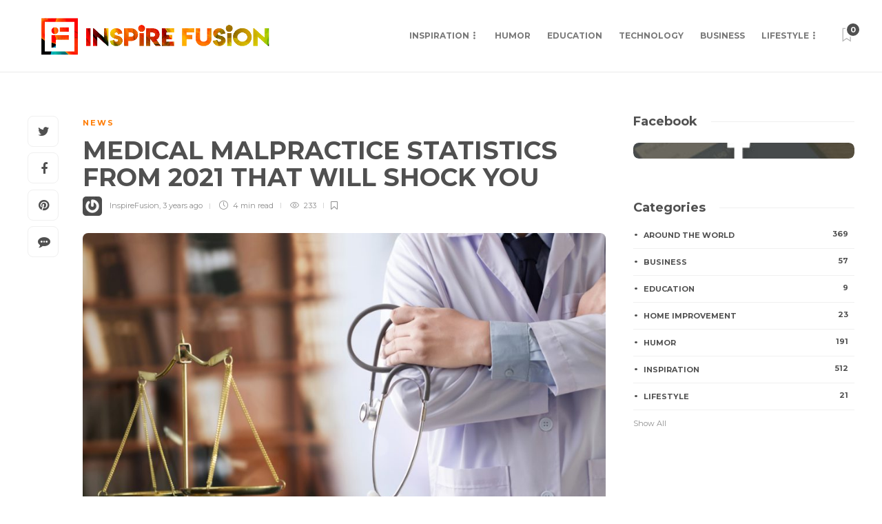

--- FILE ---
content_type: text/html; charset=UTF-8
request_url: https://www.inspirefusion.com/wp-admin/admin-ajax.php
body_size: -446
content:
{"twitter":0,"pinterest":0,"reddit":0,"total":0,"raw":{"twitter":0,"pinterest":0,"reddit":0,"total":0}}

--- FILE ---
content_type: text/html; charset=utf-8
request_url: https://www.google.com/recaptcha/api2/aframe
body_size: 265
content:
<!DOCTYPE HTML><html><head><meta http-equiv="content-type" content="text/html; charset=UTF-8"></head><body><script nonce="TzImmfLfbC7tb2aQIei53Q">/** Anti-fraud and anti-abuse applications only. See google.com/recaptcha */ try{var clients={'sodar':'https://pagead2.googlesyndication.com/pagead/sodar?'};window.addEventListener("message",function(a){try{if(a.source===window.parent){var b=JSON.parse(a.data);var c=clients[b['id']];if(c){var d=document.createElement('img');d.src=c+b['params']+'&rc='+(localStorage.getItem("rc::a")?sessionStorage.getItem("rc::b"):"");window.document.body.appendChild(d);sessionStorage.setItem("rc::e",parseInt(sessionStorage.getItem("rc::e")||0)+1);localStorage.setItem("rc::h",'1766852631491');}}}catch(b){}});window.parent.postMessage("_grecaptcha_ready", "*");}catch(b){}</script></body></html>